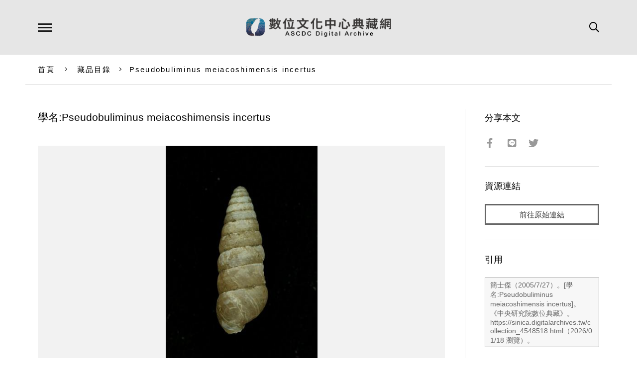

--- FILE ---
content_type: text/html; charset=UTF-8
request_url: https://ascdc.digitalarchives.tw/collection_4548518.html
body_size: 6316
content:

<!DOCTYPE HTML>
<html lang="zh-TW">
<head>
    <!-- Global site tag (gtag.js) - Google Analytics -->
    <script async src="https://www.googletagmanager.com/gtag/js?id=UA-140379090-1"></script>
    <script>
    window.dataLayer = window.dataLayer || [];
    function gtag(){dataLayer.push(arguments);}
    gtag('js', new Date());
    gtag('config', 'UA-140379090-1');
    </script>

    <!-- Meta -->
    <meta charset="utf-8">
    <meta name="viewport" content="width=device-width, initial-scale=1.0, maximum-scale=1">
    <title>Pseudobuliminus meiacoshimensis incertus | 數位文化中心典藏網</title>	
	<meta name="keywords" content="數位文化中心典藏網,數位文化中心典藏,中央研究院,中研院,數位典藏,數典,典藏,數位文化中心,Pseudobuliminus meiacoshimensis incertus,藏品目錄,">
    <meta name="description" content="製備過程:乾燥製備過程（英文）:in dry">
    <!-- Open Graph -->
    <meta property="og:title" content="Pseudobuliminus meiacoshimensis incertus | 數位文化中心典藏網" />
    <meta property="og:url" content="https://ascdc.digitalarchives.tw/collection_4548518.html" />
    <meta property="og:description" content="製備過程:乾燥製備過程（英文）:in dry" />
    <meta property="og:image" content="http://image.digitalarchives.tw/ImageCache/00/50/da/00.jpg" />
	<meta property="og:type" content="article" />
	<meta property="fb:app_id" content="273240709546983" />
	<meta property="og:locale" content="zh_TW" />
	<meta property="og:site_name" content="數位文化中心典藏網" />
	<meta property="og:image:width" content="333"/><meta property="og:image:height" content="500"/>	
	<meta name="distribution" content="Taiwan"/>
	<meta name="distribution" content="global"/>
	<meta name="rating" content="general"/>
	<meta name="robots" content="all"/>
    <!-- Style -->
    <link rel="stylesheet" href="lib/fontawesome/css/all.min.css" />
    <link rel="stylesheet" href="lib/flickity/flickity.css" />
    <link rel="stylesheet" href="lib/lightGallery/dist/css/lightgallery.min.css" />
    <link rel="stylesheet" href="lib/tooltipster/css/tooltipster.bundle.min.css" />
    <link rel="stylesheet" href="lib/tooltipster/css/themes/tooltipster-sideTip-borderless.min.css" />
    <link rel="stylesheet" href="lib/jssocials/jssocials.css" />
    <link rel="stylesheet" href="lib/jssocials/jssocials-theme-minima.css" />
    <link rel="stylesheet" href="css/common.css" />
    <link rel="stylesheet" href="css/page.css" />
    <link rel="stylesheet" href="css/responsive.css" />
    <!-- Favicon -->
    <link rel="icon" href="favicon/favicon.ico" type="image/x-icon" />
    <link rel="shortcut icon" href="favicon/favicon.ico" type="image/x-icon" />
    <!-- Javascript -->
    <script src="js/combine.js"></script>
    <script src="js/script.js?t=1768763320"></script>
    <script src="js/vue.js"></script>
    <SCRIPT src="//char.iis.sinica.edu.tw/API/ics.js"></SCRIPT>
    <script>
        var data = {
            tab: '',
            nowpage:1,            count:0,            type:0,                                                                                                                                                                                                        };
    </script>
</head><style>
.image-viewer .pager img.w{
    height: auto;
    width: 59px;
}
.image-viewer .pager img.h{
    height: 60px;
    width: auto;
}
.fullscreen .pager .cell{
    border: 2px solid #666;
}
.fullscreen .pager .cell.current{
    border: 2px solid #bbb;
}

</style>
<!--NOTE: body、導覽列、語言列、搜尋列、頁尾、手機版導覽列等設定請見 index.html -->
<body id="collection-read">
    <!--Container-->
    <div id="container">
        
<!--Header-->
<!--NOTE: 各頁面 Header 內容均相同，可獨立出來便於管理-->
<header id="header-wrapper" class="wrapper">
    <div id="header-inner" class="inner">
        <h1><a href="index.php">數位文化中心典藏網</a></h1>
        <div class="search-button"><i class="far fa-search"></i></div>
        <!--<div class="language-button">Language</div>-->
        <div class="menu-button"></div>
        <div id="nav-indicator"></div>
    </div>
</header>
<!--Header-->
<!--Navigator-->
<!--NOTE: 各頁面 Navigator 內容均相同，可獨立出來便於管理-->
<div id="nav-bg"></div>
<nav id="nav-wrapper" class="wrapper">
    <div id="nav-inner" class="inner">
        <ul class="top-nav">
            <li><a href="collection.php" data-target="collections" :class="tab == '藏品目錄' ? 'active' : ''">藏品目錄</a></li>
            <li><a href="subject.php" data-target="articles" :class="tab == '文章選粹' ? 'active' : ''">文章選粹</a></li>
            <li><a href="site.php" data-target="websites" :class="tab == '成果網站' ? 'active' : ''">成果網站</a></li>
            <!--<li><a href="#" target="_blank" :class="tab == '創意應用' ? 'active' : ''">創意應用</a></li>-->
        </ul>
        <div class="nav-section" id="nav-collections">
            <div class="set col-2">
                <div class="nav-title">內容主題</div>
                <ul><!--NOTE: 直接輸出全部分類項目，前端程式預設將會顯示前20項，點選展開按鈕後才顯示其餘分類項目-->
<li><a href="collection.php?type=3664">人類學主題</a></li><li><a href="collection.php?type=3671">生物主題</a></li><li><a href="collection.php?type=3672">地圖與遙測主題</a></li><li><a href="collection.php?type=3666">考古主題</a></li><li><a href="collection.php?type=3667">拓片主題</a></li><li><a href="collection.php?type=3668">善本古籍主題</a></li><li><a href="collection.php?type=3663">新聞主題</a></li><li><a href="collection.php?type=3669">漢籍全文主題</a></li><li><a href="collection.php?type=3665">語言主題</a></li><li><a href="collection.php?type=3670">檔案主題</a></li>                </ul>
            </div>
            <div class="set col-2">
                <div class="nav-title">典藏單位</div>
                <ul><!--NOTE: 直接輸出全部分類項目，前端程式預設將會顯示前20項，點選展開按鈕後才顯示其餘分類項目-->
<li><a href="collection.php?type=3794">歷史語言研究所</a></li><li><a href="collection.php?type=3788">民族學研究所</a></li><li><a href="collection.php?type=3789">近代史研究所</a></li><li><a href="collection.php?type=3793">臺灣史研究所</a></li><li><a href="collection.php?type=3792">語言學研究所</a></li><li><a href="collection.php?type=3786">人文社會科學研究中心</a></li><li><a href="collection.php?type=3787">生物多樣性研究中心</a></li><li><a href="collection.php?type=3791">資訊科學研究所</a></li><li><a href="collection.php?type=3790">計算中心（現資訊服務處）</a></li>                </ul>
            </div>            
            <div class="more">顯示所有內容主題<i class="fal fa-angle-down"></i></div>
            <div class="less">顯示較少項目<i class="fal fa-angle-up"></i></div>
        </div>
        <div class="nav-section" id="nav-articles">
            <div class="set col-2">
                <div class="nav-title">文章類別</div>
                <ul><!--NOTE: 直接輸出全部分類項目，前端程式預設將會顯示前10項，點選展開按鈕後才顯示其餘分類項目-->
<li><a href="subject.php?type=3647">生活與文化</a></li><li><a href="subject.php?type=3648">地方與產業</a></li><li><a href="subject.php?type=3649">自然與生物</a></li><li><a href="subject.php?type=3654">休閒與運動</a></li><li><a href="subject.php?type=3655">建築與藝術</a></li><li><a href="subject.php?type=3650">原住民族</a></li><li><a href="subject.php?type=3651">數位技術</a></li><li><a href="subject.php?type=3652">器物與考古</a></li><li><a href="subject.php?type=3656">歷史與人物</a></li><li><a href="subject.php?type=3653">檔案與文獻</a></li><li><a href="subject.php?type=3646">文學創作</a></li>                </ul>
            </div>
            <div class="set col-2">
                <div class="nav-title">主題專欄</div>
                <ul><!--NOTE: 直接輸出全部分類項目，前端程式預設將會顯示前10項，點選展開按鈕後才顯示其餘分類項目-->
<li><a href="subject.php?cat=3658">CCC創作集</a></li><li><a href="subject.php?cat=3659">貝類與人文多樣性系列</a></li><li><a href="subject.php?cat=3660">流轉年華—臺灣女性檔案百年特展</a></li><li><a href="subject.php?cat=3661">數位典藏照片詩文徵選</a></li>                </ul>
            </div>
            <div class="more">顯示所有分類與主題<i class="fal fa-angle-down"></i></div>
            <div class="less">顯示較少項目<i class="fal fa-angle-up"></i></div>
        </div>
        <div class="nav-section" id="nav-websites">
            <div class="set col-2">
                <div class="nav-title">機構</div>
                <ul><!--NOTE: 直接輸出全部分類項目，前端程式預設將會顯示前10項，點選展開按鈕後才顯示其餘分類項目-->
<li><a href="site.php?org=3765">歷史語言研究所</a></li><li><a href="site.php?org=3766">民族學研究所</a></li><li><a href="site.php?org=3767">近代史研究所</a></li><li><a href="site.php?org=3771">臺灣史研究所</a></li><li><a href="site.php?org=3772">社會學研究所</a></li><li><a href="site.php?org=3773">語言學研究所</a></li><li><a href="site.php?org=3776">人文社會科學研究中心</a></li><li><a href="site.php?org=3764">生物多樣性研究中心</a></li><li><a href="site.php?org=3747">物理研究所</a></li><li><a href="site.php?org=3750">資訊科學研究所</a></li><li><a href="site.php?org=3756">資訊科技創新研究中心</a></li><li><a href="site.php?org=3777">數位文化中心</a></li><li><a href="site.php?org=3751">統計科學研究所</a></li><li><a href="site.php?org=3768">經濟研究所</a></li><li><a href="site.php?org=3770">中國文哲研究所</a></li><li><a href="site.php?org=3783">計算中心（現資訊服務處）</a></li>                    
                </ul>
            </div>
            <div class="set col-2">
                <div class="nav-title">主題</div>
                <ul><!--NOTE: 直接輸出全部分類項目，前端程式預設將會顯示前10項，點選展開按鈕後才顯示其餘分類項目-->
<li><a href="site.php?type=3729">人類學</a></li><li><a href="site.php?type=3730">文字學</a></li><li><a href="site.php?type=3728">考古學</a></li><li><a href="site.php?type=3734">地圖與GIS</a></li><li><a href="site.php?type=3738">技術工具</a></li><li><a href="site.php?type=3726">動物</a></li><li><a href="site.php?type=3739">專題與加值應用</a></li><li><a href="site.php?type=3727">植物</a></li><li><a href="site.php?type=3737">資料庫</a></li><li><a href="site.php?type=3731">語言學</a></li><li><a href="site.php?type=3741">數位典藏與數位人文計畫</a></li><li><a href="site.php?type=3740">數位學習</a></li><li><a href="site.php?type=3735">影像、影音</a></li><li><a href="site.php?type=3736">整合性資源、入口網站</a></li><li><a href="site.php?type=3732">檔案、圖書、文獻</a></li><li><a href="site.php?type=3733">簡牘、拓片</a></li>    
                </ul>
            </div>
            <div class="more">顯示所有機構與主題<i class="fal fa-angle-down"></i></div>
            <div class="less">顯示較少項目<i class="fal fa-angle-up"></i></div>
        </div>
    </div>
</nav>
<!--Navigator-->
<!--Language-->
<!--
<div id="language-wrapper" class="wrapper">
    <div id="language-inner" class="inner">
        <ul>
            <li><a href="#">中文</a></li>
            <li><a href="#">English</a></li>
        </ul>
    </div>
</div>
-->
<!--Language-->
<!--Search-->
<div id="search-wrapper" class="wrapper">
    <div id="search-inner" class="inner">
        <form id="nav-search-form" method="get" action="search.php">
            <input type="text" name="q" placeholder="關鍵字" autocomplete="off" id="nav-search-term" />
            <input type="submit" value="全站搜尋" />
        </form>
        <a href="search_advanced.php">進階搜尋</a>
        <!--<a href="#" class="search-gis">藏品GIS檢索</a>-->
    </div>
</div>
<!--Search-->
<!--Breadcrumb-->
<div id="breadcrumb-wrapper">
    <div id="breadcrumb-inner" class="inner">
        <a href="index.php">首頁</a>
        <span class="seperater"><i class="fal fa-angle-right"></i></span>
<a href="collection.php" id="page-title">藏品目錄</a><span class="seperater"><i class="fal fa-angle-right"></i></span><a href="">Pseudobuliminus meiacoshimensis incertus</a>        
        
    </div>
</div>
<!--Breadcrumb-->
        <!--Main-->
        <main id="main">
            <div id="main-inner" class="inner border-rt">
                <!--Content-->
                <div id="main-content">
                    <div id="main-content-inner">
                        <!--Article-->
                        <article class="main-article">
                            <h1 id="collection-title"><dd>學名:Pseudobuliminus meiacoshimensis incertus</dd></h1>
                            <!--Image Viewer-->
                            
                            <div class="image-viewer">
                                <div class="title"><dd>學名:Pseudobuliminus meiacoshimensis incertus</dd></div>
                                    <!--NOTE: 
                                    點選圖片時可進一步放大檢視，因此建議採用較大尺寸圖片。
                                    若 img 有設定 alt 屬性，放大檢視時會於圖片上方顯示說明文字。
                                    -->
                                <div class="viewer">
<div class="cell"><img src="http://image.digitalarchives.tw/ImageCache/00/50/da/00.jpg" alt="學名:Pseudobuliminus meiacoshimensis incertus" /></div>                                </div>
                                <div class="pager" style="height: 72px; overflow-y: auto;">
<div class="cell" style="line-height: 88.5px;padding-left:0.5px;padding-top:0.5px"><img src="http://image.digitalarchives.tw/Thumbnail/00/50/da/00.jpg" alt="學名:Pseudobuliminus meiacoshimensis incertus" class="h" /></div>                                    <!--NOTE: 建議為正方形縮圖，但如果縮圖不是正方形仍可正常顯示-->
                                    <!--                                    
                                    <div class="cell"><img src="images/sample/collection-read-05.jpg" /></div>
                                    <div class="cell"><img src="images/sample/collection-read-04.jpg" /></div>
                                    <div class="cell"><img src="images/sample/collection-read-06.jpg" /></div>
                                    -->
                                </div>
                                <div class="close"><i class="fal fa-times"></i></div>
                            </div>
                            
                            <!--Image Viewer-->
                            <!--Meta Data-->
                            <dl class="meta-data">
<dt>識別資訊</dt><dd>館藏代碼:MLSP100900915</dd><dd>編目號:100900915</dd><dt>著作者</dt><dd>鑑定者:簡士傑</dd><dd>鑑定者英文名:S. J. Jian</dd><dt>主題與關鍵字</dt><dd>界:動物界</dd><dd>界（英文）:Animalia</dd><dd>門:軟體動物門</dd><dd>門（英文）:Mollusca</dd><dd>綱:腹足綱</dd><dd>綱（英文）:Gastropoda</dd><dd>目:柄眼目</dd><dd>目（英文）:Stylommatophora</dd><dd>科:扁蝸牛科</dd><dd>科（英文）:Bradybaenidae</dd><dd>屬:釘蝸牛屬</dd><dd>屬（英文）:Pseudobuliminus</dd><dd>學名命名者:Pfeiffer, 1865</dd><dd>種小名:meiacoshimensis</dd><dt>描述</dt><dd>製備過程:乾燥</dd><dd>製備過程（英文）:in dry</dd><dt>出版者</dt><dd>中央研究院生物多樣性研究中心</dd><dt>貢獻者</dt><dd>採集者:簡士傑</dd><dd>採集者英文名:S. J. Jian</dd><dt>日期</dt><dd>最早採集日期:2005/7/27</dd><dd>鑑定年月日:2005/7/27</dd><dt>來源</dt><dd>台灣貝類資料庫 http://shell.sinica.edu.tw/</dd><dt>語言</dt><dd>中文</dd><dt>範圍</dt><dd>國家:台灣</dd><dd>國家（英文）:Taiwan</dd><dd>縣:宜蘭縣</dd><dd>縣（英文）:Yilan County</dd><dd>採集地:宜蘭縣冬山鄉，(安平村)</dd><dd>最小海拔:96m</dd><dd>經度:121.768</dd><dd>緯度:24.6163</dd><dt>管理權</dt><dd>中央研究院生物多樣性研究中心</dd><dt>授權聯絡窗口</dt><dd>請洽中央研究院生物多樣性研究中心<br>email：biodiv@gate.sinica.edu.tw</dd>                            <!--
                                <dt>識別資訊</dt>
                                <dd>登錄號：R001751</dd>
                                <dt>資料類型</dt>
                                <dd>考古遺物</dd>
                                <dt>主題與關鍵字</dt>
                                <dd>禮儀/宗教用具</dd>
                                <dt>範圍</dt>
                                <dd>西北岡墓1004</dd>
                                <dt>描述</dt>
                                <dd>形制：長方形，四足兩耳，唇緣外撇，器身四角及中間均有稜，底內外近平，四足圓柱形，中空，俯視成四洞，腹飾鹿獸面紋，其四周為夔紋，左右各一鳥紋，兩側面鹿紋左右只有鳥紋，空隙處填滿雷紋，四均為鹿獸面紋及三角紋。 Unearthed together with the Niu Fang-ting' this cauldron is similiar in type'but smaller in size.The main decoration on each of the four sides is a deer head with a standing bird on each side. A band of "Kuei-dragon" patterns appears on the upper and lower part of the vessel. The emblem cast on the inner bottom of the vessel is a pictographic character for deer. 材質：青銅</dd>
                                <dt>格式</dt>
                                <dd>高：完整；通耳 59.7 公分 高：完整、最大；全器 48.5 公分 高：完整、最小；全器 47.7 公分 長：完整；內口徑 46.2 公分 寬：完整；內口徑 32.1 公分 長：完整；外口徑 51.0 公分 寬：完整；外口徑 38.0 公分 重量：完整；全器 60.4 公斤 容積：完整；全器 35033.0 毫升</dd>
                                <dt>日期</dt>
                                <dd>文化年代：青銅時代 考古學文化：殷虛 歷史年代：商(後期)</dd>
                                <dt>語言</dt>
                                <dd>中文</dd>
                                <dt>管理權</dt>
                                <dd>中央研究院歷史語言研究所</dd>
                                <dt>來源</dt>
                                <dd>中央研究院數位典藏計畫 - 考古資料數位典藏系統</dd>
                                <dt>授權條款</dt>
                                <dd>
                                    <img src="images/cc/cc.svg" class="cc-icon">
                                    <img src="images/cc/by.svg" class="cc-icon">
                                    <img src="images/cc/nc.svg" class="cc-icon">
                                    <img src="images/cc/nd.svg" class="cc-icon">
                                    <img src="images/cc/sa.svg" class="cc-icon">
                                </dd>
                                -->
                                <!--NOTE: 各種 CC 授權圖示存放於 images/cc/資料夾 -->
                            </dl>
                            <!--Meta Data-->
                        </article>
                        <!--Article-->
                    </div>
                </div>
                <!--Content-->
                <!--Aside-->
                <div id="main-aside">
                    <div id="main-aside-inner">
                        <div class="set share">
                            <h3>分享本文</h3>
                            <div class="sharer"></div>
                        </div>
<div class="set source"><h3>資源連結</h3><a href="http://shell.sinica.edu.tw/chinese/specimen.php?specimen_no=MLSP100900915" target="_blank" class="button">前往原始連結</a></div>                        
                        <div class="set quote">
                            <h3>引用</h3>
                            <!-- <textarea id="quote-data">作者：<br />提供單位：中央研究院 數位典藏計畫<br />文章出處：中央研究，http://digiarch.sinica.edu.tw/content/repository/resource_content.jsp?oid=1844851</textarea> -->
<textarea id="quote-data">簡士傑（2005/7/27）。[學名:Pseudobuliminus meiacoshimensis incertus]。《中央研究院數位典藏》。https://sinica.digitalarchives.tw/collection_4548518.html（2026/01/18 瀏覽）。</textarea>                            <!--NOTE: 點擊按鈕時，前端程式會自動將 textarea 當中的內容複製到剪貼簿 -->
                            <a class="button copy-button" data-clipboard-target="#quote-data" title="Copied!">複製引用資訊</a>
                        </div>
                    </div>
                </div>
                <!--Aside-->
            </div>
        </main>
        <!--Main-->
        <!--Related List-->
        <!--NOTE: 建議至多顯示10個相關項目 -->
        <div class="related-list">
            <div class="inner">
                <h2>相關推薦藏品</h2>
                <div class="carousel left" id="crelated">
                <!--
                    <div class="cell thumb-box-wrapper">
                        <div class="thumb-box"><img src="images/sample/collection-read-07.jpg" /></div>
                        <div class="title"><a href="collection_read.html">牛方鼎</a></div>
                    </div>
                    <div class="cell thumb-box-wrapper">
                        <div class="thumb-box"><img src="images/sample/collection-read-08.jpg" /></div>
                        <div class="title"><a href="collection_read.html">我方鼎</a></div>
                    </div>
                    <div class="cell thumb-box-wrapper">
                        <div class="thumb-box"><img src="images/sample/collection-read-07.jpg" /></div>
                        <div class="title"><a href="collection_read.html">牛方鼎</a></div>
                    </div>
                    <div class="cell thumb-box-wrapper">
                        <div class="thumb-box"><img src="images/sample/collection-read-08.jpg" /></div>
                        <div class="title"><a href="collection_read.html">我方鼎</a></div>
                    </div>
                    <div class="cell thumb-box-wrapper">
                        <div class="thumb-box"><img src="images/sample/collection-read-07.jpg" /></div>
                        <div class="title"><a href="collection_read.html">牛方鼎</a></div>
                    </div>
                    <div class="cell thumb-box-wrapper">
                        <div class="thumb-box"><img src="images/sample/collection-read-08.jpg" /></div>
                        <div class="title"><a href="collection_read.html">我方鼎</a></div>
                    </div>
                -->
                </div>
            </div>    
        </div>
        <!--Related List-->
        <!--Footer-->
<!--NOTE: 各頁面 Footer 內容均相同，可獨立出來便於管理-->
<footer id="footer-wrapper" class="wrapper">
    <div id="footer-inner" class="inner">
        <ul id="footer-nav">
            <li><a href="about.php">關於本站</a></li>
            <li><a href="terms.php">著作權聲明</a></li>
            <li><a href="doc/policy.pdf" target="_blank">使用者條款、資訊安全與隱私權政策</a></li>
        </ul>
        <div id="footer-social"></div>
    </div>
</footer>
<!--Footer-->
<!--Copyright-->
<!--NOTE: 各頁面 Copyright 內容均相同，可獨立出來便於管理-->
<div id="copyright-wrapper" class="wrapper">
    <div id="copyright-inner" class="inner">
        <div class="sinica"><a href="https://www.sinica.edu.tw" target="_blank">中央研究院  Academia Sinica</a></div>
        <div class="digital-center" style="font-size:.92em">&copy; 2018 <a href="http://ascdc.sinica.edu.tw/" target="_blank">數位文化中心</a></div>
        <div class="designer"><a href="http://dozencreation.com" target="_blank">Design by DozenCreation</a></div>
    </div>
</div>
<!--Copyright-->    </div> 
    <!--Container-->
<!-- Mobile Navigator -->
<div id="mobile-nav-wrapper" class="wrapper mobile-element">
    <div id="mobile-nav-inner" class="inner">
        <ul>
            <li><a href="collection.php">典藏目錄</a></li>
            <li><a href="subject.php">文章選粹</a></li>
            <li><a href="site.php">成果網站</a></li>
        </ul>
        <ul>
            <li><a href="about.php">關於本站</a></li>
            <li><a href="terms.php">著作權聲明</a></li>
        </ul>
        <ul class="lang">
            <li><a href="#">ENGLISH</a></li>
            <li><a href="#">中文</a></li>
        </ul>
        <div class="close"><i class="fal fa-times"></i></div>
    </div>
</div>
<!--Mobile Navigator-->
<!--Mobile Search-->
<div id="mobile-search-wrapper" class="wrapper mobile-element">
    <div id="mobile-search-inner" class="inner">
        <div class="title">全站搜尋</div>
        <form method="get" action="search.php">
            <input type="text" name="q" placeholder="關鍵字" autocomplete="off" />
            <button type="submit"><i class="far fa-search"></i></button>
        </form>
        <div class="advanced">
            <p><a href="search_advanced.php">進階搜尋</a></p>
            <p><a href="#" class="search-gis">藏品GIS檢索</a></p>
        </div>
    </div>
    <div class="close"><i class="fal fa-times"></i></div>
</div>
<!--Mobile Search-->
<!--Back to Top-->
<div id="back-to-top"><i class="fal fa-long-arrow-up"></i><span>TOP</span></div>
<!--Back to Top-->
</body>

</html><script>
console.log("###")
    $(function(){
        ajax.post(
            '_partial/_collection_related_collection.php',
            {},
            function(resp){
                let json = JSON.parse(resp);
                let list = json.list;
                let html = '';
                list.forEach(function(item, index, array){
                    html += '<div class="cell thumb-box-wrapper">';
                    html += '<div class="thumb-box"><img src="' + item['icon'] + '" /></div>';
                    html += '<div class="title"><a href="collection_' + item['id'] + '.html">' + item['title'] + '</a></div>';
                    html += '</div>';
                });
                $('.carousel.left').flickity('destroy');
                $('#crelated').html(html);           
                carouselLeft();
                processPage('black','12','','','');
            }
        );
        processObject($('#collection-title'), 'black', '16', '', '', '');
        processPage('black','12','','','');
    });
</script>